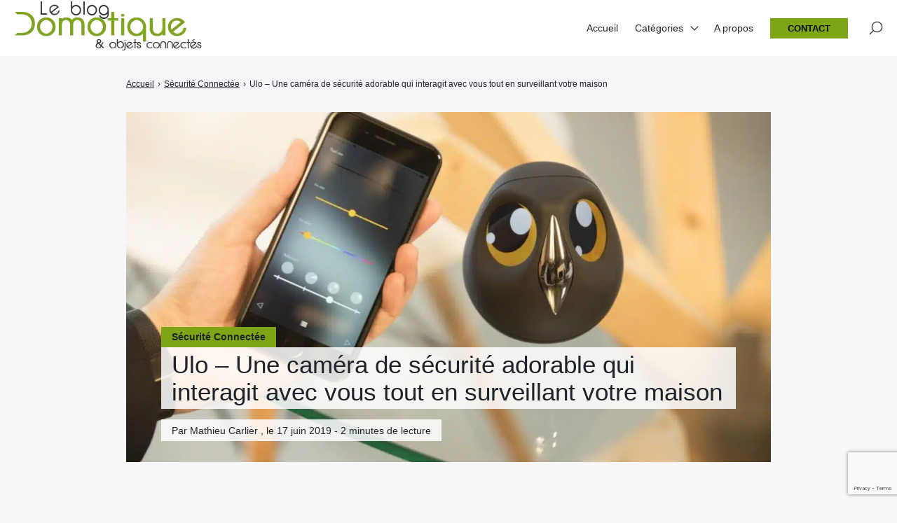

--- FILE ---
content_type: text/html; charset=utf-8
request_url: https://www.google.com/recaptcha/api2/anchor?ar=1&k=6LdjfkgqAAAAAIYfSBniHshoXtC-5d12SSdN4lRp&co=aHR0cHM6Ly93d3cubGVibG9nZG9tb3RpcXVlLmZyOjQ0Mw..&hl=en&v=PoyoqOPhxBO7pBk68S4YbpHZ&size=invisible&anchor-ms=20000&execute-ms=30000&cb=468ey1ikm7u4
body_size: 48553
content:
<!DOCTYPE HTML><html dir="ltr" lang="en"><head><meta http-equiv="Content-Type" content="text/html; charset=UTF-8">
<meta http-equiv="X-UA-Compatible" content="IE=edge">
<title>reCAPTCHA</title>
<style type="text/css">
/* cyrillic-ext */
@font-face {
  font-family: 'Roboto';
  font-style: normal;
  font-weight: 400;
  font-stretch: 100%;
  src: url(//fonts.gstatic.com/s/roboto/v48/KFO7CnqEu92Fr1ME7kSn66aGLdTylUAMa3GUBHMdazTgWw.woff2) format('woff2');
  unicode-range: U+0460-052F, U+1C80-1C8A, U+20B4, U+2DE0-2DFF, U+A640-A69F, U+FE2E-FE2F;
}
/* cyrillic */
@font-face {
  font-family: 'Roboto';
  font-style: normal;
  font-weight: 400;
  font-stretch: 100%;
  src: url(//fonts.gstatic.com/s/roboto/v48/KFO7CnqEu92Fr1ME7kSn66aGLdTylUAMa3iUBHMdazTgWw.woff2) format('woff2');
  unicode-range: U+0301, U+0400-045F, U+0490-0491, U+04B0-04B1, U+2116;
}
/* greek-ext */
@font-face {
  font-family: 'Roboto';
  font-style: normal;
  font-weight: 400;
  font-stretch: 100%;
  src: url(//fonts.gstatic.com/s/roboto/v48/KFO7CnqEu92Fr1ME7kSn66aGLdTylUAMa3CUBHMdazTgWw.woff2) format('woff2');
  unicode-range: U+1F00-1FFF;
}
/* greek */
@font-face {
  font-family: 'Roboto';
  font-style: normal;
  font-weight: 400;
  font-stretch: 100%;
  src: url(//fonts.gstatic.com/s/roboto/v48/KFO7CnqEu92Fr1ME7kSn66aGLdTylUAMa3-UBHMdazTgWw.woff2) format('woff2');
  unicode-range: U+0370-0377, U+037A-037F, U+0384-038A, U+038C, U+038E-03A1, U+03A3-03FF;
}
/* math */
@font-face {
  font-family: 'Roboto';
  font-style: normal;
  font-weight: 400;
  font-stretch: 100%;
  src: url(//fonts.gstatic.com/s/roboto/v48/KFO7CnqEu92Fr1ME7kSn66aGLdTylUAMawCUBHMdazTgWw.woff2) format('woff2');
  unicode-range: U+0302-0303, U+0305, U+0307-0308, U+0310, U+0312, U+0315, U+031A, U+0326-0327, U+032C, U+032F-0330, U+0332-0333, U+0338, U+033A, U+0346, U+034D, U+0391-03A1, U+03A3-03A9, U+03B1-03C9, U+03D1, U+03D5-03D6, U+03F0-03F1, U+03F4-03F5, U+2016-2017, U+2034-2038, U+203C, U+2040, U+2043, U+2047, U+2050, U+2057, U+205F, U+2070-2071, U+2074-208E, U+2090-209C, U+20D0-20DC, U+20E1, U+20E5-20EF, U+2100-2112, U+2114-2115, U+2117-2121, U+2123-214F, U+2190, U+2192, U+2194-21AE, U+21B0-21E5, U+21F1-21F2, U+21F4-2211, U+2213-2214, U+2216-22FF, U+2308-230B, U+2310, U+2319, U+231C-2321, U+2336-237A, U+237C, U+2395, U+239B-23B7, U+23D0, U+23DC-23E1, U+2474-2475, U+25AF, U+25B3, U+25B7, U+25BD, U+25C1, U+25CA, U+25CC, U+25FB, U+266D-266F, U+27C0-27FF, U+2900-2AFF, U+2B0E-2B11, U+2B30-2B4C, U+2BFE, U+3030, U+FF5B, U+FF5D, U+1D400-1D7FF, U+1EE00-1EEFF;
}
/* symbols */
@font-face {
  font-family: 'Roboto';
  font-style: normal;
  font-weight: 400;
  font-stretch: 100%;
  src: url(//fonts.gstatic.com/s/roboto/v48/KFO7CnqEu92Fr1ME7kSn66aGLdTylUAMaxKUBHMdazTgWw.woff2) format('woff2');
  unicode-range: U+0001-000C, U+000E-001F, U+007F-009F, U+20DD-20E0, U+20E2-20E4, U+2150-218F, U+2190, U+2192, U+2194-2199, U+21AF, U+21E6-21F0, U+21F3, U+2218-2219, U+2299, U+22C4-22C6, U+2300-243F, U+2440-244A, U+2460-24FF, U+25A0-27BF, U+2800-28FF, U+2921-2922, U+2981, U+29BF, U+29EB, U+2B00-2BFF, U+4DC0-4DFF, U+FFF9-FFFB, U+10140-1018E, U+10190-1019C, U+101A0, U+101D0-101FD, U+102E0-102FB, U+10E60-10E7E, U+1D2C0-1D2D3, U+1D2E0-1D37F, U+1F000-1F0FF, U+1F100-1F1AD, U+1F1E6-1F1FF, U+1F30D-1F30F, U+1F315, U+1F31C, U+1F31E, U+1F320-1F32C, U+1F336, U+1F378, U+1F37D, U+1F382, U+1F393-1F39F, U+1F3A7-1F3A8, U+1F3AC-1F3AF, U+1F3C2, U+1F3C4-1F3C6, U+1F3CA-1F3CE, U+1F3D4-1F3E0, U+1F3ED, U+1F3F1-1F3F3, U+1F3F5-1F3F7, U+1F408, U+1F415, U+1F41F, U+1F426, U+1F43F, U+1F441-1F442, U+1F444, U+1F446-1F449, U+1F44C-1F44E, U+1F453, U+1F46A, U+1F47D, U+1F4A3, U+1F4B0, U+1F4B3, U+1F4B9, U+1F4BB, U+1F4BF, U+1F4C8-1F4CB, U+1F4D6, U+1F4DA, U+1F4DF, U+1F4E3-1F4E6, U+1F4EA-1F4ED, U+1F4F7, U+1F4F9-1F4FB, U+1F4FD-1F4FE, U+1F503, U+1F507-1F50B, U+1F50D, U+1F512-1F513, U+1F53E-1F54A, U+1F54F-1F5FA, U+1F610, U+1F650-1F67F, U+1F687, U+1F68D, U+1F691, U+1F694, U+1F698, U+1F6AD, U+1F6B2, U+1F6B9-1F6BA, U+1F6BC, U+1F6C6-1F6CF, U+1F6D3-1F6D7, U+1F6E0-1F6EA, U+1F6F0-1F6F3, U+1F6F7-1F6FC, U+1F700-1F7FF, U+1F800-1F80B, U+1F810-1F847, U+1F850-1F859, U+1F860-1F887, U+1F890-1F8AD, U+1F8B0-1F8BB, U+1F8C0-1F8C1, U+1F900-1F90B, U+1F93B, U+1F946, U+1F984, U+1F996, U+1F9E9, U+1FA00-1FA6F, U+1FA70-1FA7C, U+1FA80-1FA89, U+1FA8F-1FAC6, U+1FACE-1FADC, U+1FADF-1FAE9, U+1FAF0-1FAF8, U+1FB00-1FBFF;
}
/* vietnamese */
@font-face {
  font-family: 'Roboto';
  font-style: normal;
  font-weight: 400;
  font-stretch: 100%;
  src: url(//fonts.gstatic.com/s/roboto/v48/KFO7CnqEu92Fr1ME7kSn66aGLdTylUAMa3OUBHMdazTgWw.woff2) format('woff2');
  unicode-range: U+0102-0103, U+0110-0111, U+0128-0129, U+0168-0169, U+01A0-01A1, U+01AF-01B0, U+0300-0301, U+0303-0304, U+0308-0309, U+0323, U+0329, U+1EA0-1EF9, U+20AB;
}
/* latin-ext */
@font-face {
  font-family: 'Roboto';
  font-style: normal;
  font-weight: 400;
  font-stretch: 100%;
  src: url(//fonts.gstatic.com/s/roboto/v48/KFO7CnqEu92Fr1ME7kSn66aGLdTylUAMa3KUBHMdazTgWw.woff2) format('woff2');
  unicode-range: U+0100-02BA, U+02BD-02C5, U+02C7-02CC, U+02CE-02D7, U+02DD-02FF, U+0304, U+0308, U+0329, U+1D00-1DBF, U+1E00-1E9F, U+1EF2-1EFF, U+2020, U+20A0-20AB, U+20AD-20C0, U+2113, U+2C60-2C7F, U+A720-A7FF;
}
/* latin */
@font-face {
  font-family: 'Roboto';
  font-style: normal;
  font-weight: 400;
  font-stretch: 100%;
  src: url(//fonts.gstatic.com/s/roboto/v48/KFO7CnqEu92Fr1ME7kSn66aGLdTylUAMa3yUBHMdazQ.woff2) format('woff2');
  unicode-range: U+0000-00FF, U+0131, U+0152-0153, U+02BB-02BC, U+02C6, U+02DA, U+02DC, U+0304, U+0308, U+0329, U+2000-206F, U+20AC, U+2122, U+2191, U+2193, U+2212, U+2215, U+FEFF, U+FFFD;
}
/* cyrillic-ext */
@font-face {
  font-family: 'Roboto';
  font-style: normal;
  font-weight: 500;
  font-stretch: 100%;
  src: url(//fonts.gstatic.com/s/roboto/v48/KFO7CnqEu92Fr1ME7kSn66aGLdTylUAMa3GUBHMdazTgWw.woff2) format('woff2');
  unicode-range: U+0460-052F, U+1C80-1C8A, U+20B4, U+2DE0-2DFF, U+A640-A69F, U+FE2E-FE2F;
}
/* cyrillic */
@font-face {
  font-family: 'Roboto';
  font-style: normal;
  font-weight: 500;
  font-stretch: 100%;
  src: url(//fonts.gstatic.com/s/roboto/v48/KFO7CnqEu92Fr1ME7kSn66aGLdTylUAMa3iUBHMdazTgWw.woff2) format('woff2');
  unicode-range: U+0301, U+0400-045F, U+0490-0491, U+04B0-04B1, U+2116;
}
/* greek-ext */
@font-face {
  font-family: 'Roboto';
  font-style: normal;
  font-weight: 500;
  font-stretch: 100%;
  src: url(//fonts.gstatic.com/s/roboto/v48/KFO7CnqEu92Fr1ME7kSn66aGLdTylUAMa3CUBHMdazTgWw.woff2) format('woff2');
  unicode-range: U+1F00-1FFF;
}
/* greek */
@font-face {
  font-family: 'Roboto';
  font-style: normal;
  font-weight: 500;
  font-stretch: 100%;
  src: url(//fonts.gstatic.com/s/roboto/v48/KFO7CnqEu92Fr1ME7kSn66aGLdTylUAMa3-UBHMdazTgWw.woff2) format('woff2');
  unicode-range: U+0370-0377, U+037A-037F, U+0384-038A, U+038C, U+038E-03A1, U+03A3-03FF;
}
/* math */
@font-face {
  font-family: 'Roboto';
  font-style: normal;
  font-weight: 500;
  font-stretch: 100%;
  src: url(//fonts.gstatic.com/s/roboto/v48/KFO7CnqEu92Fr1ME7kSn66aGLdTylUAMawCUBHMdazTgWw.woff2) format('woff2');
  unicode-range: U+0302-0303, U+0305, U+0307-0308, U+0310, U+0312, U+0315, U+031A, U+0326-0327, U+032C, U+032F-0330, U+0332-0333, U+0338, U+033A, U+0346, U+034D, U+0391-03A1, U+03A3-03A9, U+03B1-03C9, U+03D1, U+03D5-03D6, U+03F0-03F1, U+03F4-03F5, U+2016-2017, U+2034-2038, U+203C, U+2040, U+2043, U+2047, U+2050, U+2057, U+205F, U+2070-2071, U+2074-208E, U+2090-209C, U+20D0-20DC, U+20E1, U+20E5-20EF, U+2100-2112, U+2114-2115, U+2117-2121, U+2123-214F, U+2190, U+2192, U+2194-21AE, U+21B0-21E5, U+21F1-21F2, U+21F4-2211, U+2213-2214, U+2216-22FF, U+2308-230B, U+2310, U+2319, U+231C-2321, U+2336-237A, U+237C, U+2395, U+239B-23B7, U+23D0, U+23DC-23E1, U+2474-2475, U+25AF, U+25B3, U+25B7, U+25BD, U+25C1, U+25CA, U+25CC, U+25FB, U+266D-266F, U+27C0-27FF, U+2900-2AFF, U+2B0E-2B11, U+2B30-2B4C, U+2BFE, U+3030, U+FF5B, U+FF5D, U+1D400-1D7FF, U+1EE00-1EEFF;
}
/* symbols */
@font-face {
  font-family: 'Roboto';
  font-style: normal;
  font-weight: 500;
  font-stretch: 100%;
  src: url(//fonts.gstatic.com/s/roboto/v48/KFO7CnqEu92Fr1ME7kSn66aGLdTylUAMaxKUBHMdazTgWw.woff2) format('woff2');
  unicode-range: U+0001-000C, U+000E-001F, U+007F-009F, U+20DD-20E0, U+20E2-20E4, U+2150-218F, U+2190, U+2192, U+2194-2199, U+21AF, U+21E6-21F0, U+21F3, U+2218-2219, U+2299, U+22C4-22C6, U+2300-243F, U+2440-244A, U+2460-24FF, U+25A0-27BF, U+2800-28FF, U+2921-2922, U+2981, U+29BF, U+29EB, U+2B00-2BFF, U+4DC0-4DFF, U+FFF9-FFFB, U+10140-1018E, U+10190-1019C, U+101A0, U+101D0-101FD, U+102E0-102FB, U+10E60-10E7E, U+1D2C0-1D2D3, U+1D2E0-1D37F, U+1F000-1F0FF, U+1F100-1F1AD, U+1F1E6-1F1FF, U+1F30D-1F30F, U+1F315, U+1F31C, U+1F31E, U+1F320-1F32C, U+1F336, U+1F378, U+1F37D, U+1F382, U+1F393-1F39F, U+1F3A7-1F3A8, U+1F3AC-1F3AF, U+1F3C2, U+1F3C4-1F3C6, U+1F3CA-1F3CE, U+1F3D4-1F3E0, U+1F3ED, U+1F3F1-1F3F3, U+1F3F5-1F3F7, U+1F408, U+1F415, U+1F41F, U+1F426, U+1F43F, U+1F441-1F442, U+1F444, U+1F446-1F449, U+1F44C-1F44E, U+1F453, U+1F46A, U+1F47D, U+1F4A3, U+1F4B0, U+1F4B3, U+1F4B9, U+1F4BB, U+1F4BF, U+1F4C8-1F4CB, U+1F4D6, U+1F4DA, U+1F4DF, U+1F4E3-1F4E6, U+1F4EA-1F4ED, U+1F4F7, U+1F4F9-1F4FB, U+1F4FD-1F4FE, U+1F503, U+1F507-1F50B, U+1F50D, U+1F512-1F513, U+1F53E-1F54A, U+1F54F-1F5FA, U+1F610, U+1F650-1F67F, U+1F687, U+1F68D, U+1F691, U+1F694, U+1F698, U+1F6AD, U+1F6B2, U+1F6B9-1F6BA, U+1F6BC, U+1F6C6-1F6CF, U+1F6D3-1F6D7, U+1F6E0-1F6EA, U+1F6F0-1F6F3, U+1F6F7-1F6FC, U+1F700-1F7FF, U+1F800-1F80B, U+1F810-1F847, U+1F850-1F859, U+1F860-1F887, U+1F890-1F8AD, U+1F8B0-1F8BB, U+1F8C0-1F8C1, U+1F900-1F90B, U+1F93B, U+1F946, U+1F984, U+1F996, U+1F9E9, U+1FA00-1FA6F, U+1FA70-1FA7C, U+1FA80-1FA89, U+1FA8F-1FAC6, U+1FACE-1FADC, U+1FADF-1FAE9, U+1FAF0-1FAF8, U+1FB00-1FBFF;
}
/* vietnamese */
@font-face {
  font-family: 'Roboto';
  font-style: normal;
  font-weight: 500;
  font-stretch: 100%;
  src: url(//fonts.gstatic.com/s/roboto/v48/KFO7CnqEu92Fr1ME7kSn66aGLdTylUAMa3OUBHMdazTgWw.woff2) format('woff2');
  unicode-range: U+0102-0103, U+0110-0111, U+0128-0129, U+0168-0169, U+01A0-01A1, U+01AF-01B0, U+0300-0301, U+0303-0304, U+0308-0309, U+0323, U+0329, U+1EA0-1EF9, U+20AB;
}
/* latin-ext */
@font-face {
  font-family: 'Roboto';
  font-style: normal;
  font-weight: 500;
  font-stretch: 100%;
  src: url(//fonts.gstatic.com/s/roboto/v48/KFO7CnqEu92Fr1ME7kSn66aGLdTylUAMa3KUBHMdazTgWw.woff2) format('woff2');
  unicode-range: U+0100-02BA, U+02BD-02C5, U+02C7-02CC, U+02CE-02D7, U+02DD-02FF, U+0304, U+0308, U+0329, U+1D00-1DBF, U+1E00-1E9F, U+1EF2-1EFF, U+2020, U+20A0-20AB, U+20AD-20C0, U+2113, U+2C60-2C7F, U+A720-A7FF;
}
/* latin */
@font-face {
  font-family: 'Roboto';
  font-style: normal;
  font-weight: 500;
  font-stretch: 100%;
  src: url(//fonts.gstatic.com/s/roboto/v48/KFO7CnqEu92Fr1ME7kSn66aGLdTylUAMa3yUBHMdazQ.woff2) format('woff2');
  unicode-range: U+0000-00FF, U+0131, U+0152-0153, U+02BB-02BC, U+02C6, U+02DA, U+02DC, U+0304, U+0308, U+0329, U+2000-206F, U+20AC, U+2122, U+2191, U+2193, U+2212, U+2215, U+FEFF, U+FFFD;
}
/* cyrillic-ext */
@font-face {
  font-family: 'Roboto';
  font-style: normal;
  font-weight: 900;
  font-stretch: 100%;
  src: url(//fonts.gstatic.com/s/roboto/v48/KFO7CnqEu92Fr1ME7kSn66aGLdTylUAMa3GUBHMdazTgWw.woff2) format('woff2');
  unicode-range: U+0460-052F, U+1C80-1C8A, U+20B4, U+2DE0-2DFF, U+A640-A69F, U+FE2E-FE2F;
}
/* cyrillic */
@font-face {
  font-family: 'Roboto';
  font-style: normal;
  font-weight: 900;
  font-stretch: 100%;
  src: url(//fonts.gstatic.com/s/roboto/v48/KFO7CnqEu92Fr1ME7kSn66aGLdTylUAMa3iUBHMdazTgWw.woff2) format('woff2');
  unicode-range: U+0301, U+0400-045F, U+0490-0491, U+04B0-04B1, U+2116;
}
/* greek-ext */
@font-face {
  font-family: 'Roboto';
  font-style: normal;
  font-weight: 900;
  font-stretch: 100%;
  src: url(//fonts.gstatic.com/s/roboto/v48/KFO7CnqEu92Fr1ME7kSn66aGLdTylUAMa3CUBHMdazTgWw.woff2) format('woff2');
  unicode-range: U+1F00-1FFF;
}
/* greek */
@font-face {
  font-family: 'Roboto';
  font-style: normal;
  font-weight: 900;
  font-stretch: 100%;
  src: url(//fonts.gstatic.com/s/roboto/v48/KFO7CnqEu92Fr1ME7kSn66aGLdTylUAMa3-UBHMdazTgWw.woff2) format('woff2');
  unicode-range: U+0370-0377, U+037A-037F, U+0384-038A, U+038C, U+038E-03A1, U+03A3-03FF;
}
/* math */
@font-face {
  font-family: 'Roboto';
  font-style: normal;
  font-weight: 900;
  font-stretch: 100%;
  src: url(//fonts.gstatic.com/s/roboto/v48/KFO7CnqEu92Fr1ME7kSn66aGLdTylUAMawCUBHMdazTgWw.woff2) format('woff2');
  unicode-range: U+0302-0303, U+0305, U+0307-0308, U+0310, U+0312, U+0315, U+031A, U+0326-0327, U+032C, U+032F-0330, U+0332-0333, U+0338, U+033A, U+0346, U+034D, U+0391-03A1, U+03A3-03A9, U+03B1-03C9, U+03D1, U+03D5-03D6, U+03F0-03F1, U+03F4-03F5, U+2016-2017, U+2034-2038, U+203C, U+2040, U+2043, U+2047, U+2050, U+2057, U+205F, U+2070-2071, U+2074-208E, U+2090-209C, U+20D0-20DC, U+20E1, U+20E5-20EF, U+2100-2112, U+2114-2115, U+2117-2121, U+2123-214F, U+2190, U+2192, U+2194-21AE, U+21B0-21E5, U+21F1-21F2, U+21F4-2211, U+2213-2214, U+2216-22FF, U+2308-230B, U+2310, U+2319, U+231C-2321, U+2336-237A, U+237C, U+2395, U+239B-23B7, U+23D0, U+23DC-23E1, U+2474-2475, U+25AF, U+25B3, U+25B7, U+25BD, U+25C1, U+25CA, U+25CC, U+25FB, U+266D-266F, U+27C0-27FF, U+2900-2AFF, U+2B0E-2B11, U+2B30-2B4C, U+2BFE, U+3030, U+FF5B, U+FF5D, U+1D400-1D7FF, U+1EE00-1EEFF;
}
/* symbols */
@font-face {
  font-family: 'Roboto';
  font-style: normal;
  font-weight: 900;
  font-stretch: 100%;
  src: url(//fonts.gstatic.com/s/roboto/v48/KFO7CnqEu92Fr1ME7kSn66aGLdTylUAMaxKUBHMdazTgWw.woff2) format('woff2');
  unicode-range: U+0001-000C, U+000E-001F, U+007F-009F, U+20DD-20E0, U+20E2-20E4, U+2150-218F, U+2190, U+2192, U+2194-2199, U+21AF, U+21E6-21F0, U+21F3, U+2218-2219, U+2299, U+22C4-22C6, U+2300-243F, U+2440-244A, U+2460-24FF, U+25A0-27BF, U+2800-28FF, U+2921-2922, U+2981, U+29BF, U+29EB, U+2B00-2BFF, U+4DC0-4DFF, U+FFF9-FFFB, U+10140-1018E, U+10190-1019C, U+101A0, U+101D0-101FD, U+102E0-102FB, U+10E60-10E7E, U+1D2C0-1D2D3, U+1D2E0-1D37F, U+1F000-1F0FF, U+1F100-1F1AD, U+1F1E6-1F1FF, U+1F30D-1F30F, U+1F315, U+1F31C, U+1F31E, U+1F320-1F32C, U+1F336, U+1F378, U+1F37D, U+1F382, U+1F393-1F39F, U+1F3A7-1F3A8, U+1F3AC-1F3AF, U+1F3C2, U+1F3C4-1F3C6, U+1F3CA-1F3CE, U+1F3D4-1F3E0, U+1F3ED, U+1F3F1-1F3F3, U+1F3F5-1F3F7, U+1F408, U+1F415, U+1F41F, U+1F426, U+1F43F, U+1F441-1F442, U+1F444, U+1F446-1F449, U+1F44C-1F44E, U+1F453, U+1F46A, U+1F47D, U+1F4A3, U+1F4B0, U+1F4B3, U+1F4B9, U+1F4BB, U+1F4BF, U+1F4C8-1F4CB, U+1F4D6, U+1F4DA, U+1F4DF, U+1F4E3-1F4E6, U+1F4EA-1F4ED, U+1F4F7, U+1F4F9-1F4FB, U+1F4FD-1F4FE, U+1F503, U+1F507-1F50B, U+1F50D, U+1F512-1F513, U+1F53E-1F54A, U+1F54F-1F5FA, U+1F610, U+1F650-1F67F, U+1F687, U+1F68D, U+1F691, U+1F694, U+1F698, U+1F6AD, U+1F6B2, U+1F6B9-1F6BA, U+1F6BC, U+1F6C6-1F6CF, U+1F6D3-1F6D7, U+1F6E0-1F6EA, U+1F6F0-1F6F3, U+1F6F7-1F6FC, U+1F700-1F7FF, U+1F800-1F80B, U+1F810-1F847, U+1F850-1F859, U+1F860-1F887, U+1F890-1F8AD, U+1F8B0-1F8BB, U+1F8C0-1F8C1, U+1F900-1F90B, U+1F93B, U+1F946, U+1F984, U+1F996, U+1F9E9, U+1FA00-1FA6F, U+1FA70-1FA7C, U+1FA80-1FA89, U+1FA8F-1FAC6, U+1FACE-1FADC, U+1FADF-1FAE9, U+1FAF0-1FAF8, U+1FB00-1FBFF;
}
/* vietnamese */
@font-face {
  font-family: 'Roboto';
  font-style: normal;
  font-weight: 900;
  font-stretch: 100%;
  src: url(//fonts.gstatic.com/s/roboto/v48/KFO7CnqEu92Fr1ME7kSn66aGLdTylUAMa3OUBHMdazTgWw.woff2) format('woff2');
  unicode-range: U+0102-0103, U+0110-0111, U+0128-0129, U+0168-0169, U+01A0-01A1, U+01AF-01B0, U+0300-0301, U+0303-0304, U+0308-0309, U+0323, U+0329, U+1EA0-1EF9, U+20AB;
}
/* latin-ext */
@font-face {
  font-family: 'Roboto';
  font-style: normal;
  font-weight: 900;
  font-stretch: 100%;
  src: url(//fonts.gstatic.com/s/roboto/v48/KFO7CnqEu92Fr1ME7kSn66aGLdTylUAMa3KUBHMdazTgWw.woff2) format('woff2');
  unicode-range: U+0100-02BA, U+02BD-02C5, U+02C7-02CC, U+02CE-02D7, U+02DD-02FF, U+0304, U+0308, U+0329, U+1D00-1DBF, U+1E00-1E9F, U+1EF2-1EFF, U+2020, U+20A0-20AB, U+20AD-20C0, U+2113, U+2C60-2C7F, U+A720-A7FF;
}
/* latin */
@font-face {
  font-family: 'Roboto';
  font-style: normal;
  font-weight: 900;
  font-stretch: 100%;
  src: url(//fonts.gstatic.com/s/roboto/v48/KFO7CnqEu92Fr1ME7kSn66aGLdTylUAMa3yUBHMdazQ.woff2) format('woff2');
  unicode-range: U+0000-00FF, U+0131, U+0152-0153, U+02BB-02BC, U+02C6, U+02DA, U+02DC, U+0304, U+0308, U+0329, U+2000-206F, U+20AC, U+2122, U+2191, U+2193, U+2212, U+2215, U+FEFF, U+FFFD;
}

</style>
<link rel="stylesheet" type="text/css" href="https://www.gstatic.com/recaptcha/releases/PoyoqOPhxBO7pBk68S4YbpHZ/styles__ltr.css">
<script nonce="m0erQ8pVYjr5Jtb69jwIrg" type="text/javascript">window['__recaptcha_api'] = 'https://www.google.com/recaptcha/api2/';</script>
<script type="text/javascript" src="https://www.gstatic.com/recaptcha/releases/PoyoqOPhxBO7pBk68S4YbpHZ/recaptcha__en.js" nonce="m0erQ8pVYjr5Jtb69jwIrg">
      
    </script></head>
<body><div id="rc-anchor-alert" class="rc-anchor-alert"></div>
<input type="hidden" id="recaptcha-token" value="[base64]">
<script type="text/javascript" nonce="m0erQ8pVYjr5Jtb69jwIrg">
      recaptcha.anchor.Main.init("[\x22ainput\x22,[\x22bgdata\x22,\x22\x22,\[base64]/[base64]/MjU1Ong/[base64]/[base64]/[base64]/[base64]/[base64]/[base64]/[base64]/[base64]/[base64]/[base64]/[base64]/[base64]/[base64]/[base64]/[base64]\\u003d\x22,\[base64]\x22,\x22w6IsCG0dOSx0w5zCoigRJn7CrXUzEMKVWAwsOUhobw91N8Opw4bCqcK6w5Fsw7EhbcKmNcOawp9BwrHDoMO0LgwkAjnDjcOIw6hKZcO6wp/CmEZ0w4TDpxHCtsKpFsKFw5tkHkM6AjtNwrBSZALDtcKdOcOmSMKCdsKkwpDDhcOYeHNTChHCqMOcUX/CoEXDnwA7w6hbCMOewotHw4rCk0Rxw7HDqsKqwrZUBMKEwpnCk1zDvMK9w7ZDLDQFwoTCm8O6wrPCvxI3WVcUKWPCocKcwrHCqMO2wp1Kw7Ijw77ChMOJw4h8d0/Cj1/[base64]/DmMKPwr7Dhkk0fWwvwosSwrkmw63Ch0bDrcKqwrHDgRQ9AQMfwpk+FgcIRCzCkMOmHMKqN3JHADbDhsKRJlfDmMK7aU7DrMOeOcO5wr4bwqAKXy/CvMKCwoXCrsOQw6nDr8Oww7LClMO6wpHChMOGdsOYcwDDtkbCisOAfcOIwqwNXDlRGRLDgBEyRlnCkz0qw5EmbWtVMsKNwpLDmsOgwr7CnGjDtnLCuEFgTMO2aMKuwoluPH/Ciltfw5h6wqDChidgwofCmjDDn14rWTzDljPDjzZ3w7IxbcKVM8KSLWHDosOXwpHCucKowrnDgcOxB8KrasOTwoN+wp3DvsKYwpITwpjDlsKJBlvCkQk/wqvDkRDCv07CoMK0wrMXwoDComTCpxVYJcOOw6fChsOeFjrCjsOXwooAw4jChgLCvcOEfMOIwqrDgsKswqEvAsOEK8Osw6fDqgLCgsOiwq/ChmTDgTgyVcO4ScKYScKhw5g2wr/[base64]/CsjZ/w7rCrFjDjcK9wqgTwpPDpHvCrBNvwoIGw4bDmQYIwqoDw5PCmWnCgysEDT5zRwpcwqLCqMKMDcKFcho/O8OHwr3Cv8Ogw5bCmsOhwqEUJQLDoQYbwoIGYcOkw4DDt3rDtcKPw5EQw6PCpMKCQzXCpcKCw77DoUkIK3PCrsOiw613LEt6RsOqwpHCjsOTHlQywrHCicK8w4LCnMKKwqw/KsOeSsOJw7kzw5zDqFJBfRdkPsOTSnXCmsO9T1Qtw4DCk8KBw75+B1vCsD/[base64]/[base64]/[base64]/Cn8Odw4LCkQLCk1bDs8KeJsOmQsORf8KBwpRjwrN+FWbCnsObVcOSGQZFbcK6DsKTw6TCmMOVw5VpdELCqcOjwo9DZsK4w5/Dm3fDv0JfwqcHw68JwoPCo2tsw5bDmF3DmcOvZV0gI0I3w43DvV0Iw6xNEDIVdQFqwoNEw5HCiSzDkQjCg3F5w5QLwqISw4RuacK/[base64]/CssKzw6vCrsKRw7gNAsO9V0pwWzfDtMKEwptfPVnCvsKWwrdyTTVbwrsbP2/DvwXCikgEw4XDuzLCiMKSGMKCw74zw4kXUz4BYyh4w6/DqCVOw6fCnQnCrS15axLCgcKoRRrCkMORasOWwrI9wrvCs0djwrYcw5BFw6/CksKCfTvCicK8w7rDqzTDnsOcw47DtsKoeMKtwqLDtyYdAsOLwoZhMjsWwpTDoyvDsTIHDmDCiR/CoFZyG8OpLUYQwr0bw4lTwq/[base64]/Co8KlwqdxwrrDlC7DusOdw5Aww6/CicKgEcK5OMOiNxHCpxMIw5XCgMOWwonCnsOWH8OKFiA7wotQAFnDp8Kzw6xqwp3DuWfDp3LCjsONY8Oew6QdwpZ0R07CtG/DhRVuSxTDr0/DuMK9RBbDl0khw7/ChcOuwqfCmC9Gwr1EAnDDnBhBw57CkMOSPMObPis/BhrCvDXCt8OPwp3Do8ORwrzDu8OXwoJaw6rDpsO+XgY7wpJWwqbCnHLDjsK/w7l9RMOyw5I2E8KWw7ZXw7VXem/Dp8KqLsOiUcO7wpvDscOXwp1acmY+w4DDi0hsUnLCqMO5GzYywqfCmsKUw7E+D8ObaUMZHcKHCMOzwq/ClcK/LMKhwq3DisOrQ8KgP8OQQQkZw6U4ZCIxY8OIB3gsaiTCl8Kmw6YSXXt7H8KCwoLCgG0vMh5EKcKyw5nCmcOKwoLCh8K2MsO2wpLDt8K/bCHDm8Opw6rChMKxwpVofcOawrjCsG3DhxPChcOdw7fDvUXDq1QcK0Aaw4MxA8OHfcKOw6N5w4Y5w6rDksOWwqZww5/[base64]/CnMKxw6jDncODU3LCqMO1JyYEKsKKwrHDij8cRSkmQcKwKcK8QnHDlXrClcO/fgfChcKxEcOHYsOMwpZxHsOnTMONFxdYPsKAwoxMaGTDscKtVMOpGcORZXbDhcO0w4XCr8OEdlXCtjRjw5Nww7bDv8Ktw4BqwoxSw6LCpsOzwqYLw6Auw4oEw4/[base64]/OsKpT8KnTsK/ccK1LyBbXUfCvgPCpcKyVF7CicO6w6/[base64]/ChcKyw5vDtcKmwo7CrCXDu0MSwohEYcKVwpzDnxzDssK/acKZWBLDkcOyYVxkwpDDr8K3EUXCo0wcwq3DjAo6C1olEkh7w6d6JGEbw7HDmlQTUH/[base64]/[base64]/w6Y0wop/[base64]/K8KHTEYCF8KRHsKZSQnDkCjDicOfGHNYw64GwqQZGMKnw4jCq8KbU0LCj8OOwrUzw780wrBJWhPDtcOmwqEaw6XDpiTCpWLCmsOxM8KWaiJiWQNTw67Coh0xw4bDqcKNwoTDrCF2A1DDucOXWcKKwqVEAzkca8K+bcOFDyZjd2nDvMO4YFF/wpFew6seBsOJw7DDl8OvG8Ocw5UWDMOuw7/[base64]/CqynCvmbCosOPMhjCosKMYF/[base64]/IMKSwpEnd8OzwqbCkkHDlQouw7jCocK/UlUlwpzCtllOZsKvWW7DsMORBcOiwr1fwpcEwow2w5DDiAPDnsKgw6Idwo3Cv8KYw5IJfWzCk3vCkMOlw70Ww7/[base64]/DlsKBwoLDi3tdFgzCqsKOCsOFAsOLw7rDvz80w6gPbHzDglAbwrzChjsrw4TDuAjCiMOIX8Kyw5kZw5x+wpU2w4h7woFlwqTCrzw1EsOLMMOMJxTChEXCryU/[base64]/Cl8Ohw6kOb8KhM8KvLS94wo7CvDXCg8KJfwYUTC89SiLCozZ7cHgmwqIgCCFPXcKKwq5ywoTCvMOOwoHDkcO6EjJowpfCnMOFMWEOw5PDgERJXMK2KkI4fQzDv8O6w4/CqcOmE8OuE1p/woFwDUfCp8OxcTjCpMK+E8OzaVDDisKGFT85CcOqZkfCg8OEXcKQwr7CjSh7wrzCtWkiCMOMOsOYYVcbwrLDiG9sw7YAMxEyN2MHFsKIdWE7w6kzwqbChCUTQhPCnTLClsK7U1Yqw7BwwoxWbcOoM2Akw5/DrcK2w4sew7PDllPDjsOtchQeWRYVw5EgWMKqwrnDnA0YwqPCrT4XJR/[base64]/DvcOOw7ZTcG7DnMOZRiNaEGddwowzJjHCpMK/Q8OAMzxVwpR9w6J3M8KOWsO2w5bDjMKDw6nDsy45bcKbFH7ChkYJDS0pwpN9Z0A1VMK0HTtcQ3YVcH10YygIFcOZMghRwq3Dh1jDiMK4w7ICw57DphvDgF57ecOUw7XDh0I9IcOiNS3CscO2woZJw7TDlXNawqfDicKjw7XDk8KAY8K/[base64]/[base64]/DgcOhUw0ic8Ozf2cNQl3Dn2cxESjCm0VdR8OawpgWIhAOS3TDnsKkBkRSw6TDqkzDtMOmw7I1KlnDjcOxIWrCpggAXsOHRGANwpzDpmHDucKaw7R4w5gWC8Obe1LCjcKSwrw3fGDDjcKVTTDDhMKUQ8OfwqvCmho/wpPDvXVNwrAEL8OBC0vCo2LDsxnClcKvbsKPwoAuRMKYEcOhKsKFC8OGZQfCtCNbC8KSbsK2CSoswqDDjMKywqMVGsOCZEjDpcOzw7vDsExtKMO4wrJmwpEiw6rCtD8fHsKxw7NuA8O/wqAgSk1iwqPDmMKIO8KzwpbDt8K8OMOTAhDDpMKFwp9iwqfCocKBwqzDk8OmTsOFCFgPw5wNOsKWXsO7MB4swoZzNw/CrxcfE1R4w6jCj8Kqwqp3wo3DlMO+QgnCoizCrsKiTcOwwpTCqjzDlMO9GsO3RcOOfVwnw4I9RcONBcOZIsOsw6/CojPCv8KHw4wyfsOlf07CoWdRwrhIaMOvGA5+QMOmwoJmVH/Ch2bDpFHCsUvCqVxfwpAmw6nDrD7CjAslwq9ow5vClRnDkcO1UFPCoGzCiMOFwpjDpsKWDUvCisK6w4UBwrvDp8Krw7nDuSMaNxlbwoh6w6AxFR7ChAQuw7HCg8OuQXA2XsKBwozCsCYyw6F/[base64]/Du8O4T8OBaX18FMKuNhDCqsOEPMOTw711fcO4U0fCqU8BR8KawpPDnVPDmMO+Ey8ZDhDCiSwPw5geYMKvw57DvDAowpkUwqbCiQvCtU/[base64]/w47CnMKGw5LDvsKwc8Ozw6nCn8O1wpXCm8K+w6cRwpAkTyQ+Y8Krw5vCmMOeJkp8PFgdw54JAT7Cl8O7EsOCw5DCrMOfw6LDoMOOF8OMDSzDkMKKBMOrFSHDpsKww5R4wrHDtsOZw63ChT7CkWjDjcK/Vi7DrlzDowxww4vCgMKyw5EAwrDCi8KvCMKxwr7CpcKNwrF1csKuw4PDmALDuUfDqj/[base64]/FsKcJD3Dp3cHw6HCvcOWNMONwrACGsKTwovCl8KUw44HwojDusOhw4XCrsKgCsKnei/CncKywojCuHnDgynDtMKpwpLCpzgXwoRqw7dLwpzCkcOjWypiXxzDi8KSaB3Dg8KDwoXDgHouwqHDnW7DjsKiwq/CtWbCrjsYMlgPwqvDmWnCnUl6TMOdwrsvOhTDlRZWe8KVw7vCj1JVwqvDrsOnYxnDjmrDtcK5EMOScTjCn8OcRjldZGdYK3UBwoPCtlDCvz5YwrDCjhLCglpSH8KewrjDtmzDsF8hw57DrcOfNg/ClsO0X8KcIk0YNSjDrCBdwr8kwprDhQXDrQokwqXDlMKGZcKZL8KHw4vDhMKjw4tbKMOoAMKGDHLCiQbDpk8WAivCiMOPwo0hNVRcw6PDplM4cwDCtEwAK8KbAlUew7PCkDLCnXkaw7hqwp1hBy/[base64]/woLDiXnCmDE0XDECZ8OFV8OGwqfCvD0Ga1/[base64]/Cm8KYZQnCtVbCr8O7wrEAw5c6X8KRw6PCvUfDnsOaw57Du8KnYwbDhcKJw5vDpm3DtcKAem7Dk3gNw7TCjMO1wrcBDMOlw4LChV1/w5JWwqDCgcOjMsKZLW/[base64]/bS/Cu3PCqBZVD8OSW8KmfcO3AcKbAMKhwpEqw6rDmQLCi8OIBMOlwq3Ct2/CocOsw5dKUkoXw5sTwrDChg7CrjvDsAAbc8KVAcO6w4R+KMKBw7I+UkjDojBgwrfDrhrDjEtxUFLDrMOYEMOzH8Kjw4RYw7FffsO8GUZAwqbDgMO+w7bCsMKkGHM+BMKjRsKqw4rDqcKVK8KBNcKjwoJmHMKzTsOXUcKKDcOWasK/[base64]/DvUfCt0TCvzsNw7Jaw7g9w5Bwwo/DuQgTw45Lwo/CrsOPaMK8w7cWWMKDw4XDtUHCvUtxSnZTDcOKT17CgMK7w6IhXDPCp8KwNsO8ACN1w49zQW5+GU4xw65ZGGAiw7lqw5N+WsOww6tNQcKNw6zCpENlFsK2wojCpcKCasKyZcKnfgvDosO5w7Z2w4Vdwrt8Q8Ozw4oxw6LCi8KnOcK4GX/CusKJwrLDi8OBbcOYN8OXw5QXwoA1ckYQwpXDlsKCwobCizvDrsOZw5BAwpbDmELCijZLAcO6w7bDjWRwcHXCkHJqAcKPIcO5N8KaSwnDogNcwr/Cu8OdGlXDvHE2ZcO3HMKywokmYibDljZMwq3CozR/wp7DlRoSU8KiUcOpH37DqcOlwqfDtSrDmkguQcOYw4LDn8K3IzjCkcK2A8O/w6BwaXHDg3MNw47Dr1Mzw4Zzwo9+wp/Cn8KBwovCi14gwqLDvQojO8KvMgsLfcOkG2k8woc4w4ZgKynDvF/CjcOkw4dnwqrDlMODw4hww5ddw4ocwqXDrsOeQsOYODoZCnnDkcOUwqknwo/Cj8Kewq0/DQYUVxYfw7hwfsOgw5wSVsK1MyF3wrzClsODwobDpkMhw7sGwrbClU3DqzVbOsKEwrHDu8KqwolcYC7DjzHDssK7wphJwokhw7dNwoslwokPXwjDqw1LJTEAM8OJcnvDs8K0FxDCpn0dCXVuw4YdworCvzYiwrMKBi7CtTZMw4rDgzc2w53Dl07DmXQGIMOLw7/[base64]/DpVHCnMKZA8KMwp7DsjDClkIFw48XBcKtEXDCksKDw7DCvcKtLMOZcQ1rwpFQw5k7w4VHw4McQ8KqFx4fFyp6XsO8PnTCtcOBw4VtwrvDmA5dwoICwqIWwpFyUHFlOmZqHMOqVxPDolbDpcOdU3dCwqPDscOZw7QHwqrDvH8eQyMBw6TCjcK0IsO/[base64]/DimdVwpBFwoPCvsKoCwV0MsK0WsOUfErDlzPDmMKrPXBzOGwfwoXDh2LDtSDDsSbDpsOGY8KlUMK2w4nCusOyFXxjw4zCgcKMDjNNw43DuMOCwq/DtcOERcKzbHB2w61WwrFgwrTChMOzw5kjWm/ChMKrwrxdaitqwq8uLcO+flPCjAFHXUYrw6lgWsOdRcKXw4Mgw6B1K8KiXShawpJ9woHDksK+QWR/w4LCucKKwp7DoMOcEQTDuXITw7rDlxUuY8OzD30Zd1nDolzCiCNLw78YGVpDwppzdsOPdn9Ow5bDsybDmsKBw4FOwqjDgcObw7jCnwoEKcKUw4HCq8KoS8KvbhrCrxvDsHDDmMOKdsK2w4czwrXDiw8Sw6pjwrjDtDsowofDnW3DiMO+wp/DrcKZDsKpe3BQw7TCvB94P8OPwo80wqADw6BRPk4nCsKuwqVnAj0/w6Riw6PDlGk0fMOwcxAKImrCuF3DpQ1xwpJXw7PDnMOVCcKHXEh+dcOfPMO6wpgEwrN8BxbDhDhMMMKfV0DCjDHDvcOMwps1ScKDF8Oxwq1wwr5Uw63DvGpRw5Ifwot3SMOqEFspw4TDj8KtLgrDpcOOw4gtwr1Qwpg9VF3DkWvCuXPDlls/LAYlXcKFKcK0w4gBNl/DvMKdw7PCssK0P0zDkhXCucOpVsOzZgrCocKMw4cMwrc+w7rCh08RwpjDjiDDosKdw7VnIEImw4QMwozDnMOHczfDkHfClsKKc8Oec2ZMwo7DmAbDnCReWsKnw4VcZsKnX143wpIwYcOlZcOoTcOZFkQ5wq0xw6/Dl8OywrnDgMOZwq9Cwp7DoMKSQ8KPdMOJNF7Ct2bDlGvCqXcgwoHDjMORw4pdw6zCpcKbc8OFwqlvwpvCi8Kiw73CgsK9wprDpl/CiyvDmVxDKsKeLMO/XhBNwqFBwptHwo/DmMOZIkDDkFZsOsKtGlDDt0VTHcKZwrrDncOswrDCi8KABVPDqcOiw7wKw5bCjEXDpjRqwqXDrF8qwqLDnMOpQMKjwrnDkcKbBxU/wpDCnWs+KcOtwogCWMKaw5wfX1NuHsORT8KcTG3DqjN5wp0Nw57DucKIwo4GRcOhw7fCsMOHwqHDknfDv1lnwobClcKbwpXDncO8TMOowosDX35xKsKBw6XDpxxaChrCu8Kndm5Xw7PDphx9w7JgbMK8P8K5fcOSUiUSPsO8w43Ch0wmw583MMKjwrcIc1LDjsO/wofCrMKdYsOFd1rDkhB2wpsUw7pIHzrCt8KtD8Okw60oJsOGNUPCt8OewpzCiAQKw45xRMK5wohcSMKaN3Z/w4IswpnCqsO7wo1jwpwew5YQXVLChcKKwpLCvMO5woYSLcOgw7rDi2EpwojCpcOFwp/DgnA6MsKXwpguDjpLIcKGw4/DtMKywrQdQBZMwpYDwo/CrlzCmwd8IsOmw6nCulXCi8KvfcKpUMO/wp8RwqlLB2Iww57CoSHCl8OzMMObwrdHw5NfH8O1wqN6wqPDlRcBKSYVHEpjw4x/WcK3w7lvw5HDgsOfw7ULw7jDv2TDjMKiwp/DkzbDuC85wrEIEmHDs2Rpw6fCrG/[base64]/Dm11pWcOqU8K1TV7CriV+wq96w4TCun5zTEdXw6HCuXACw6p/B8OnCcK/BGItajwgwpDDu2Vdw6zCuxTCkGvDqsO1Sn/[base64]/CmcKSLX/DvBJEakBadmHCtsKBw5cDLQjDisKHU07DrB3CvMOfw4RdAsKKwqzCgMK3f8O7I3fDscKLwqUqwovCssK5w7TDiE/ChUspw4ASwpM8w4jDm8KMwqXDpMObasKDL8K2w5dNwrvDvMKGw55Jw77CjC1EGsK3LcOBZ3XCssK6HVbCksOyw68Aw4lgw5EUGcOJOsKyw51Jw6bCj33DvMKRwrnCsMOzPRYSw6wkfMKNKcKzXsKZN8OBVz/DtBVfwqvCj8Oew6nCuhV9Y8K7DkA9QcKWw6h9wpwlPQTDildEwr9rwpDCksOLw60gNcOiwpnCkcO/[base64]/CqMOrwq4yEFUJfWTCnMKPaWADAMKIAmnCv8KrwpzCrQEvwozDnQXCpE3CuERuIsKqwoHCiFhPwpHCkwxKwrPChkHCqcOXAEgRwpfCh8OWw53Dhn3CgMOgFsOyZgEWCxxeUMK7wr7DokZCbzLDmMO1wqDDjsKOZsKBw7x4SxXCqMOaRjdEw6/Cu8K/w50ow6AHw47Dm8Oyb3xAf8OpH8K0w7PCgcOWXcKxw4QhOcKwwqXDkSRSbMKdb8OiPsO7LcO9dSvDrMKMb3ZzHh9Vw6xtMCEELcKYwrocWjIEwpwew6nCh1/DsWl4wq1cXQzCtMKtwqk5PcO1wrQLw63DtUPCnG9bCXXDlcKtHcOyRlrDlHvDgAUEw4nChWJuIcK8wolCS2/[base64]/DrhnDl2Mfwq7CpsKyXsOFSMO3XsK4ZMOiEcK0FMOyIilNecOnEAVpHHwywqFsNsOaw43CnMOPwpLChWrDmTLDq8OlcsKKYjFIwo8lMxhyGMKUw5caE8OEw7XCncO6PHsOXsK2wpXCi01twq/CmxvCpQ50w6otND81w6XDn21YcE7CmB5Jw4XChQTCjF8Nw55kOsO3w5vDrxvDg8ONw6gIwq/Dt21vwqQUasO5L8OUTsKnA1vDtClkF14YF8OyEggXwqjChknDtcOmw5rCi8KgCysLw7duw5l1QGIVw53DiBXCvMKJN0DCgyzCjUfCuMK4E0sCCncbwr3CpsO0NMKjw4HCkcKZKcKKfcOGZTnCsMOSDlDCvMOWIwxcw6ldYAo1wpN1wpMcZsOTwrwUw6DCuMO/[base64]/Cmg9CYMKzwrsjS8K3woYtRUVTw58Lwo44wonDk8K6w6HDlWxiw6Q5w4rCgi0FSsOJwqBQQcOxHm/CoD7Dgm86XsKxZVLCmlFqPMKQBsKTwp7CozjDuiAlwpk3w4pzw4NJwobDrMOww6HDhsKkaRnDnCgvXGRzVzMawopnwqF2wo5Ww75WPy3CmTTCnsKswqc9w61/w6rCmWIww4bCsAXDp8Klw57ClnjDjD/[base64]/DjsOzFcOpwqHCgMKtfMKDdDRwSEnCrMO7DcKsWXQkwqkgw7nCrzlpw5DDqsKuw64cw4QiCXg7GF9vwoBqw4rCt3sWHsKqw7zChXERPjrCmg9WDsKNZcOEcCTDuMKJwrU6EMKmBQdcw6kNw7HDnMOfCyDDsmjDjcKVOWUOw7jCqsK4w6XCn8O9wr/CoiIewo/DmkbCo8OjACVCGBwiwrTCu8OSw5vCrcK8w4dubyx9DG0pwpzCjlPCtFDCg8Kvw43CicO2REjChXrCq8OZw4XDk8KIwowkCjnCuRoNAx/CscOqA1PCk0vCh8OQwojCvm8fKTdkw4LDoWDClDh/MBFWw7TDtVNPajw1KMKgMcOWQivCjcK3ZMOHwrIFWHc/wofDusOzfMK9CDxUOMOXw6nDjh7Cg1tmwrPDk8O5w5rCt8OPw4bDr8K+w7wvwoLCjMKhGcK8wo/Coglmwo0YcHTCr8Kyw5fCiMKPDsKdPlvDhcOZQSvDv0XDucKGw7M2AcKtwpvDnVbCkcK8agZbIsKad8O/w7fDtcKhwpg7wrXDo3Yrw4LDq8K8w71EDMOOYsKzdgvCmsO3DMO+wosHNl0NQMKJwo1WwpohDsKQEsO7w5/CkQnDuMKlScKiNWvDv8OsOsK2GMOowpBLw47CuMKBajgYMsO0dRRew687w6YIX3c5OsOPbyszBcKnAn3DsXTCi8Oww6xYw73CgcOaw6vClcKkSE0swqplX8KoAB/Di8KEwqJ2IwRkwpzCjjzDtQ0vL8Odw69SwqJKHcKYTMOmwoPDqEgwbwZeSTPDqF/[base64]/dsK5wojCpMKFwo/CpMKpI8KWwrTDmsK/w7FKw71Zagk/THEXAsOLQXnDqsKvesKFw5J7Dj5Xwo1PV8OwGMKTV8Kww7kzw4NbLsOpwq1LOcKCw7UIw7pHYMKvcsOKDMO0E0x+wpfDsH/CosK6wrHDgMKed8KNTmY+KX8RdHB/wq8dHkTCi8OYwqoLLTkiw7QwAn7CpcOww6jCo3HDl8OOc8KrEsKXwrFBRsKRbXowZBd6UG7DsFfDmcK+RcO6w5jCvcO/DBfCisKkHCvDrMKPFAcKGcKtbMOdwo3DviDDosOhw77CvcOOwonDrz1jdw0GwqEbej7DscK6w5Bxw6N7w4o+wo/[base64]/Ct8OZbcOrVsOlDWIPOcOlwrbCjsOEwrZPIcOUYcKqTcOmK8KIwrFBwr4Tw6jCiUkrwo3DjmFAw6nCpixzwrTDp0ZEWXRfZcKww5kzEsKZJ8OzY8KGA8Oib0Iowpd/ERPDmMK6wqjDpEjCjH8Sw5ReNcOIAMKVwpvDt2oZZMOTw5nCgQ5tw57Cq8ONwrZ2w6nCgMKfDTzDjsOLXCA5w7TCiMKpwokUwr0Xw77Djyt6woXDr315w5PCvMONIsKywoEpe8KPwrlCw7gHw5fDiMOewpNtPsOVw4jCnsKyw7xfwrzCtsOAw5jDvF/CqRALPhvDg3doWgFcO8OlXsODw7IFwrB8w4PDthIEw7w2w4rDhA3Cq8OMwrnDs8O3IcOow6RPwqhJGXNKBsOUw4sHwpbDg8OQwr/[base64]/Cn8K3w5cUIDbDnWXCkyVyw50bwokaEioHw50UVy7DhSsuw73DmsK7fj16wqhiw6MGwpTCox7CqzLCl8OMw6LDk8KlKxZkYMKwwrfDtifDujIQKcO5NcOUw7oSLcOkwp/ClMKAwrjDicOuEVFvaBnDk3TCvMOLwqjClAoOw5jDlMOBA2zCpcKVWcOwOMOTwr7DtArCuDtGMFLCqU84woLCnApDS8KsMcKIWmDDkW3CokkyUMOXMMOhwpnCnkEhw7DDrMK/w6tbfAPDm04yExrDuDEjwoDDnCLCmyDCkDlPwooIwpDCuW1+G1QsXcO1I0gDM8O3woIjwr45w4UnwqUZcjbDsQBQC8O/[base64]/CoUXCmsOKbXrCgB7DgGZwdsKxw6gEw5zCssOOTit9JG0LKsO7w5jDqsKNwrTDk0hsw5NEQ0rCrMOmIXnDu8Ovwq9TDMO2wqnCkDAwR8K3NmnDsg7CucKbVTxiw5J/XkXDlRkWwqvCigfDh25cw5tXw5TDoH4RI8O7QMKrwqkjwptSwqMSwofDmcKgw7TCkBjDv8O2XU3DncOEE8KQMxPCshcnwp9dOcKqw6zDg8OIw5dmw55Pwq4GHjjDklzDuREzw7TCnsOtUcKme3wWw4x9wp/[base64]/[base64]/CrHEWVSPDsQ/CijsnwpzChcOPW8OZwpTDosKxw65KVGrClUDCucOpwpbDvjUTwpBAVsOrw5XDocKywprCi8OUBsOVJcKSw6bDoMOSw4HCvVXCo28Ew7HCpB/CvFVLw5/CnQtywpPDmWV3wofDr07DiGnDqcKwG8O0CMKfdMKzw5kbwrHDp3bClsOew5QHwp8EEy8pwrJdHFV9w6MkwrpRw6sVw7bCncOwYcO0wqPDtsKmJsOLC11IPcKkez7DpDfDsxPCg8OSIMOzMMKnw4onw6vCtRDCs8OwwrrCgsO6ZVt1wrMUwonDi8KSw5kPDm4fe8KBLg/Ck8OZZFPDpsK8WcK/TXPChzENWsKGw5nChwbDkcOFZUdNwqguwoo2wrhUH3kdwq9qw5zDqDJAIMOgO8KwwplFLmUDRRXCmUInw4PDvjzDusOSNGnDqsKPDsOhw5PDkcOSGMOSCMOtKHzClMO2aCxdw7cSXMKRJcOMwoXDm2UGO1TCliEOw6dJwrk/TBozGsK+ecKlwoUZw4cXw5dUVsKowrZ4woBVTsKNKcKewpUowo/CpcOuPxNDGzTChcOOwqrDlMK0w5PDlsKGwrA7K27Cu8O/cMOQw4zDqQRjR8KJw7VjMmPDrMOcwrrDtyrDosKlEirDiy7CjGtsRsOrBwbDqsOBw7EHwpfDhUIhUVM9HsKvwrgQVsOzw6oQTW3Cn8KsY07DusOKw5BMw7DDn8K0w5ZVZi11w67CvSpvw6ppQxQiw4LDpcK9w7jDqsKqwpY8wpPCmCYzwpfCvcK3LMOKw5Zua8OFKw/[base64]/DlQvDpMOqwo9vw7fClB5pwqfCpg/Dn8KPw7DDsXIvwrQww6dSw4bDh1HDnzXDoUfDocOULQ3DucO8woXDqQJ0w48EPsK5wqJeIcKCQsOYw63Cg8OONC7DrcODw4RMw7ZowoTCjCIYYnfDrcOaw6rClhE1E8ONwpLDjsKASyrCusOLw7xWFsOcw4UJcMKZw4ksfMKdWhPCpMKQC8Obd3jDiXoiwocWQl/[base64]/DlmPDrMK1wqvDuGdFw5/CmsKLDcOSDsOkcVZSGMKQQz1NKAbDu0Fgw698AylmB8O0wpjDnX/Di2vDicO/[base64]/YQ8jw5PDh15wwp5Ow7JbNXFjdXPDksK1wqlOSxNKw6/Cu1LDjz7DiTQzMVYbDjQLwqpIw6LDqcO3wo/CosKdXcOXw6EDwrkLwrcXwofDr8ODw4/DnsOkHMOKAjkgCjNbUMOYwppKw7wtwosSwr/ClCcFb0ZYS8OVGcK3dkzCm8O+XF9mwqnCncO2wq/CkE3DlnXCmcONwrPDp8KTw7MJwoLDl8KOw7bCsQlKF8KIwrTDkcKHw4ZuSMOyw5zCh8OwwrM7BMOBFH/CsXsUw7/Cv8KEIRjDoytBw7J5VyVGV3XChMOHRBANw5VNwoYmayZAZFRrwpjDncKEwrNfwow6aEkSfsK4HEsvK8KHw4XDksKFWsOtIsORw7rCi8KDHsOpJMK7w6UxwrwUwpDCpsKKwrk3wpxlwoPDq8KZHMOcQcKhZR7DssK/w5Y0IkHCpMOgJFPDkGXDjmzCmC8JKg/DtBLDg1dCP212TcOhV8OEw4twKmXCuQ17CMKjLBhxwo0iw4LDqcKLPcK4wrDCjMKBw5hyw75mMMKdMXrDoMOuV8Ofw7TCmg/Dj8OVwqI6VcOXMmnChMOrDDtOE8ONwrnCog7Dq8KHAhsfw4TDv1bCmMKLwoDDucOuVzDDpcKVwqXCrH/[base64]/CocOBVlocw4EyfgZQRMKTwprCi0RbHMOcw7bCvsKxwqvDoVrDkMOZwoLDusO9bMKxwoLDnsKYacKzw6rDo8Kgw7wMesKywro1w4PDkyl8wr4Sw4MBwo8mGjbCsiAIw7osacKFSsKZfMKGw7ROTsKyGsK2wp/[base64]/DpsOCw7ITw6koFMKKSFbCu002EsKuw73Dlnl0Pk0Rw57ClRN+w5EUwojDm0bDuURDE8KZTX7CoMKAwqgrcALCpSLClSoRwp/Co8KVccO5w7F5w7nDm8KeGHY3PMODw7DCh8KRbsOQYhXDl1QYPsKrw6nCqxYZw509wr8DeU3DrMOYXTPDrVBkKsOAw4IBcWfCtFnCmcKyw5jDjU7DrsKiw5wUwp/DiBcyCXMPCwpvw5Mkw6rCigLDiyXDtkx/w5FJAFcgZzDDisOyO8OSw6EXDgB0YBvDgcO+YkB6HUQsYcORYMKGKx9lWRTCmMO8UsK7Anx7Y1RZXipHwo/DvhlEJ8OgwoPCvi/CjyhbwpsHwqgSIXMGw4DCrAfCiXbDsMKDw4gEw6gRfcOFw500wr/Du8KPIE/CnMOTdMKpK8KVwrLDvMOlw6/CoCLDhx8gIzzCkQxUBTrCucObw7IcwqrDiMKzwr7CnhI2wpQALHnDoR1+wqnDhyHCkEZiwrrDr1DDqQfCgsKYw5QFBMOsDMKhw4/[base64]/CmDs1XMOhUlxHSMO8FGALRyXCjMOhwqsXNHzDsk7DtXbCoMKUccO0w6AZVMONw6zDnk/DmBjCtwnDr8KVKmtlwoF7wq7CuUfDiREHw5tDBDMiXcK2dsOkwpLCk8OTeEfDvsKOfcO7wrgRU8Kvw5Q7w73CghkSGMK+aBUdUMOuwrY4w7HCriTDjGEPCyfDl8KXwroVwqDDmnrCkMK2wpBNw6NaCHLCsAY1wqHDs8KfHMKHwr9cw4RJJ8OhU2Nzw7nCqwzDu8O/w640SAYFUkHDvlbCkTE3wp3DqgfCh8OkXFzCqcKxUXnDk8KDD155w57DucONwp7DgMO7I1gaS8Kaw41wH39HwpQoD8KEc8K2w4J1ecKtMkE8W8O6ZcKfw5rCvsOFw4Quc8KwNRbCicOiexnCq8K4wpzCrX/CgMObL0wGNMOFw5DDklgdw6vCvcOGXMOHw51HMMKrV03CsMK0wrfCixrCmQYfwr0TbXsMworDoS08w4Rsw5PChsK5w6XDm8KkH0QWwol2wpZyMsKNQRbCpifCjR9Aw4/[base64]/Cp8OcF8OgAMOOwoTClX0rJT8Ow65ZaXXDlQzDrWtywrLDsVFVfsO4w5nDkMO1wppiw5vCnlRoHMKVDsKbwoliw4nDkcOSwo3CrMK+w5DClcKwZ2rCixl3XcKfB3JRcsKUEMOuwqTDosODcxLCvHjDjV/[base64]/[base64]/[base64]/DcKzw5AxYXbDgEcUw6EuwpxDw4fDl3XCm8OgeQY4OsK2TkMOEGDDh3h2AcKDw60TQ8KzTG3CkD0DHwjDgcOZwpTDgcKew6LDuG3DisK+XV/Ch8Ozw7rDrMKaw7NsI38Ew4NpJMKvwpNcw48SCcKdCBLDkcKxw5zDqsKUwojDniEkw4dmHcOuw6zDvQHCusOzQ8O4w44ew5gLwp5OwpdcRVDDt1MFw4YIMcOVw4ROP8KwY8OnAT9YwoHDvQLChHPCjlfDlD/CsG3DhgEtUjzCoF7DiEgBYMKnwoIBwqpMwoczwqlPw4R/RMOcMjDDvGx9L8K9w58zcShHwrR/[base64]/[base64]/EcOvZggtwrXDpcOZw4vDrGpEQcOgeMOPwpwbDcOaDlMZwoAuWsKcw5EOw5c3w43ChHhuw63Du8Kuw7/Cn8OMFBw1DcOnWA7Cr3TChyVcwqfDoMKLwoLDrGPDk8KROF7Dt8KPwr3DrcOUaCDComTCtAoxwrTDksKFC8KzeMK8w6pTwrbDrMO1w7Eqw4/DsMKKwr7CrmHDt3VQEcOowr0Me3bCsMKdwpTCosOyw7DDmlHDq8OgwoXCpAXDgsOrw5zCocKzwrB2KSpZMsOKwr0ZwolfLsOxHW83W8KJBkfDhsK+DcKKw4rCkA/CoxVeZGl/w7XDvnFca0zCoMO7EgvDs8Kew45kGi7CvR/CicKlw45Dw6rCtsOncT/DlsO8w4gHc8KAwpjDp8K+Ei95WFDDvFZTwrcQAsOiP8OfwqExw5siw57CoMOXJcOtw6E6w5fClsKCwrokw4fDiEjDisOHVkZYwqTDtksEGMOgfsOHw4bDt8O6w7vDqDTCusKHUT00w6rDkQ3CvF7DtHDDlsO/wpczwrnCrcOowrwLWTdUJ8OYdlNNwqbCnQ5RQQpxAsOEc8OzwozCoyluwoTDikp1w6/Dk8ODwpl+wrXCtmnDm3PCtsKvEsKFKsOKwqh/wr12wovCm8O4ZX1sdzzDlMKZw59ewo7CiB1uw6dzCsOFwqfCnMKWQ8KIworDksKxw5YBw5ZsGEJhwpRGGg7ClnLDq8O8FEjCnUjDsjhDJMOpw7PDiGEOwpbCjcKCJU1Tw4/DscOMU8OVMQPDqAPCnE9SwodMPzTCgcOrw6oqfV7DoAPDv8OgMxzDjcKiLjIuFcK5EkJlwrvDuMO9WkMqwoNsUgYzw748KzbDnsKRwp0rIMOjw7rCg8OaKCrCn8O6w6HDgjDDrcOjw404wowyCVvDicKVJsOGXmrCrMKRCj/[base64]/d8Kxb3PDh8Kiw47Cp8OyXsKww5nDisOmX8KKRsK8JMKTw4ZsRsOMMsOlw6DDgMKlw6FtwqNvw71Tw5UPwqvCl8Kcw6zCk8OJRj8vZyZicxFswqc4wr7DhMOtw4XDmWTCg8ObNAQNwpBFJ0Yrw4NyR0bDpxHCvCAuwpp5w7QIwrl3w4UCwoPDtAp2QcOKw6/DrX1iwqvClGDDnMKSecKKw6TDjcKJwq3CjsOhw7TDnjzDhE9mw4rDhxBGF8OEwpw+wqLCi1XCncKyYsOTwrLDosODf8KNwoxFSg/[base64]/CrUpKCystwqYnwqXCv0fDmVPCrwlCwqvCpVXDlUnChgzCucK5w40lwr5dDGbDicKIwo0Bw4sXEMKowr3DlsOswrfCihFbwp/CtsKzI8OSwpfDtMOaw61Jw4/[base64]/w6jCrSYgwqJsATZHw5glw4nCjhYNwo5nBsO6wrDCjMO3w70lw51aL8OjwoLDucK7f8ORwqvDu2PDqg/Cj8KAwrPClxU+H1RFwqfDvn7DtMKGLyzCsQBjw47DulbCujM+w7J7wqbDqsOgwpJmwqbCri/DnMKmwoYWCFESwqQuKcKhw5bDkw\\u003d\\u003d\x22],null,[\x22conf\x22,null,\x226LdjfkgqAAAAAIYfSBniHshoXtC-5d12SSdN4lRp\x22,0,null,null,null,1,[21,125,63,73,95,87,41,43,42,83,102,105,109,121],[1017145,652],0,null,null,null,null,0,null,0,null,700,1,null,0,\[base64]/76lBhnEnQkZnOKMAhnM8xEZ\x22,0,1,null,null,1,null,0,0,null,null,null,0],\x22https://www.leblogdomotique.fr:443\x22,null,[3,1,1],null,null,null,1,3600,[\x22https://www.google.com/intl/en/policies/privacy/\x22,\x22https://www.google.com/intl/en/policies/terms/\x22],\x227oZekHrXL+LNtY3hIxkWDeIjUDZl0hFpm2GvqbvmEtE\\u003d\x22,1,0,null,1,1768936921600,0,0,[161,104,65],null,[120,80,45,178,141],\x22RC-JWPgLY0PBBKvAg\x22,null,null,null,null,null,\x220dAFcWeA48Cd9rHtj25wPZERtKFTQ9-8nNzhzBzNU4qITDsX2mE0qdHGbn-l_fcxSnA6ecJ_1k5DBzpATCgaJ0gMLppSGn_fzAaA\x22,1769019721604]");
    </script></body></html>

--- FILE ---
content_type: text/html; charset=utf-8
request_url: https://www.google.com/recaptcha/api2/aframe
body_size: -269
content:
<!DOCTYPE HTML><html><head><meta http-equiv="content-type" content="text/html; charset=UTF-8"></head><body><script nonce="20exqSN2ej6F_CMpZVaBkw">/** Anti-fraud and anti-abuse applications only. See google.com/recaptcha */ try{var clients={'sodar':'https://pagead2.googlesyndication.com/pagead/sodar?'};window.addEventListener("message",function(a){try{if(a.source===window.parent){var b=JSON.parse(a.data);var c=clients[b['id']];if(c){var d=document.createElement('img');d.src=c+b['params']+'&rc='+(localStorage.getItem("rc::a")?sessionStorage.getItem("rc::b"):"");window.document.body.appendChild(d);sessionStorage.setItem("rc::e",parseInt(sessionStorage.getItem("rc::e")||0)+1);localStorage.setItem("rc::h",'1768933322977');}}}catch(b){}});window.parent.postMessage("_grecaptcha_ready", "*");}catch(b){}</script></body></html>